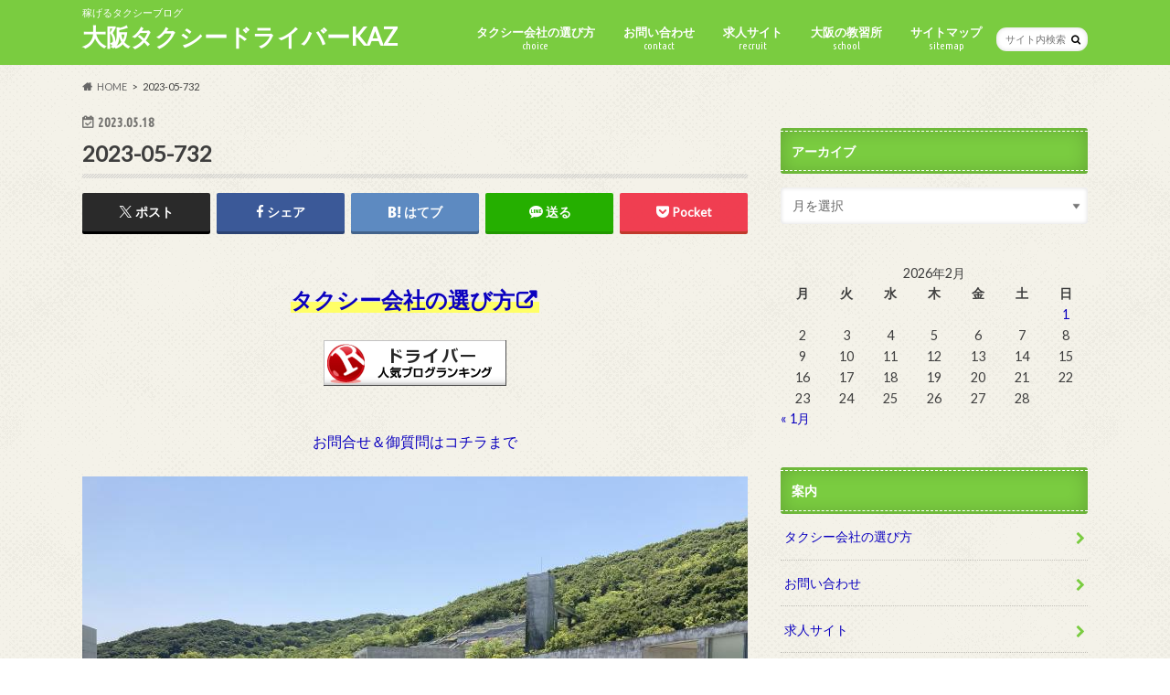

--- FILE ---
content_type: text/html; charset=UTF-8
request_url: http://orixy.com/holiday/11290/attachment/2023-05-732/
body_size: 12378
content:
<!doctype html>
<!--[if lt IE 7]><html dir="ltr" lang="ja" prefix="og: https://ogp.me/ns#" class="no-js lt-ie9 lt-ie8 lt-ie7"><![endif]-->
<!--[if (IE 7)&!(IEMobile)]><html dir="ltr" lang="ja" prefix="og: https://ogp.me/ns#" class="no-js lt-ie9 lt-ie8"><![endif]-->
<!--[if (IE 8)&!(IEMobile)]><html dir="ltr" lang="ja" prefix="og: https://ogp.me/ns#" class="no-js lt-ie9"><![endif]-->
<!--[if gt IE 8]><!--> <html dir="ltr" lang="ja" prefix="og: https://ogp.me/ns#" class="no-js"><!--<![endif]-->

<head>
<script src="//js.omks.valuecommerce.com/vcomks.js"></script>
<meta name="google-site-verification" content="HQsy3IRSqds5Re74qFZMx0fKngGh1aN1vDiWLsTabRY" />
<meta name="msvalidate.01" content="C51C0617D1EA5DEDF965C0E5166D21AC" />
<meta charset="utf-8">
<meta http-equiv="X-UA-Compatible" content="IE=edge">

<meta name="HandheldFriendly" content="True">
<meta name="MobileOptimized" content="320">
<meta name="viewport" content="width=device-width, initial-scale=1.0, minimum-scale=1.0, maximum-scale=1.0, user-scalable=no">

<link rel="apple-touch-icon" href="http://orixy.com/wp-content/uploads/apple-touch-icon.png">
<link rel="icon" href="http://orixy.com/wp-content/uploads/favicon.png">

<link rel="pingback" href="http://orixy.com/xmlrpc.php">

<!--[if IE]>
<link rel="shortcut icon" href="http://orixy.com/wp-content/uploads/favicon.ico">
<![endif]-->
<!--[if lt IE 9]>
<script src="//html5shiv.googlecode.com/svn/trunk/html5.js"></script>
<script src="//css3-mediaqueries-js.googlecode.com/svn/trunk/css3-mediaqueries.js"></script>
<![endif]-->




		<!-- All in One SEO 4.6.6 - aioseo.com -->
		<title>2023-05-732 | 大阪タクシードライバーKAZ</title>
		<meta name="robots" content="max-snippet:-1, max-image-preview:large, max-video-preview:-1" />
		<link rel="canonical" href="http://orixy.com/holiday/11290/attachment/2023-05-732/" />
		<meta name="generator" content="All in One SEO (AIOSEO) 4.6.6" />
		<meta property="og:locale" content="ja_JP" />
		<meta property="og:site_name" content="大阪タクシードライバーKAZ | 稼げるタクシーブログ" />
		<meta property="og:type" content="article" />
		<meta property="og:title" content="2023-05-732 | 大阪タクシードライバーKAZ" />
		<meta property="og:url" content="http://orixy.com/holiday/11290/attachment/2023-05-732/" />
		<meta property="article:published_time" content="2023-05-18T00:40:20+00:00" />
		<meta property="article:modified_time" content="2023-05-18T00:40:20+00:00" />
		<meta name="twitter:card" content="summary" />
		<meta name="twitter:title" content="2023-05-732 | 大阪タクシードライバーKAZ" />
		<meta name="google" content="nositelinkssearchbox" />
		<script type="application/ld+json" class="aioseo-schema">
			{"@context":"https:\/\/schema.org","@graph":[{"@type":"BreadcrumbList","@id":"http:\/\/orixy.com\/holiday\/11290\/attachment\/2023-05-732\/#breadcrumblist","itemListElement":[{"@type":"ListItem","@id":"http:\/\/orixy.com\/#listItem","position":1,"name":"\u5bb6","item":"http:\/\/orixy.com\/","nextItem":"http:\/\/orixy.com\/holiday\/11290\/attachment\/2023-05-732\/#listItem"},{"@type":"ListItem","@id":"http:\/\/orixy.com\/holiday\/11290\/attachment\/2023-05-732\/#listItem","position":2,"name":"2023-05-732","previousItem":"http:\/\/orixy.com\/#listItem"}]},{"@type":"ItemPage","@id":"http:\/\/orixy.com\/holiday\/11290\/attachment\/2023-05-732\/#itempage","url":"http:\/\/orixy.com\/holiday\/11290\/attachment\/2023-05-732\/","name":"2023-05-732 | \u5927\u962a\u30bf\u30af\u30b7\u30fc\u30c9\u30e9\u30a4\u30d0\u30fcKAZ","inLanguage":"ja","isPartOf":{"@id":"http:\/\/orixy.com\/#website"},"breadcrumb":{"@id":"http:\/\/orixy.com\/holiday\/11290\/attachment\/2023-05-732\/#breadcrumblist"},"author":{"@id":"http:\/\/orixy.com\/kerama\/orixy5557\/#author"},"creator":{"@id":"http:\/\/orixy.com\/kerama\/orixy5557\/#author"},"datePublished":"2023-05-18T09:40:20+09:00","dateModified":"2023-05-18T09:40:20+09:00"},{"@type":"Organization","@id":"http:\/\/orixy.com\/#organization","name":"\u5927\u962a\u30bf\u30af\u30b7\u30fc\u30c9\u30e9\u30a4\u30d0\u30fcKAZ","description":"\u7a3c\u3052\u308b\u30bf\u30af\u30b7\u30fc\u30d6\u30ed\u30b0","url":"http:\/\/orixy.com\/"},{"@type":"Person","@id":"http:\/\/orixy.com\/kerama\/orixy5557\/#author","url":"http:\/\/orixy.com\/kerama\/orixy5557\/","name":"taxi driver KAZ","image":{"@type":"ImageObject","@id":"http:\/\/orixy.com\/holiday\/11290\/attachment\/2023-05-732\/#authorImage","url":"http:\/\/1.gravatar.com\/avatar\/1014bc588d69c280d0d6faf79ca4f979?s=96&d=mm&r=g","width":96,"height":96,"caption":"taxi driver KAZ"}},{"@type":"WebSite","@id":"http:\/\/orixy.com\/#website","url":"http:\/\/orixy.com\/","name":"\u5927\u962a\u30bf\u30af\u30b7\u30fc\u30c9\u30e9\u30a4\u30d0\u30fcKAZ","description":"\u7a3c\u3052\u308b\u30bf\u30af\u30b7\u30fc\u30d6\u30ed\u30b0","inLanguage":"ja","publisher":{"@id":"http:\/\/orixy.com\/#organization"}}]}
		</script>
		<!-- All in One SEO -->

<link rel='dns-prefetch' href='//ajax.googleapis.com' />
<link rel='dns-prefetch' href='//fonts.googleapis.com' />
<link rel='dns-prefetch' href='//maxcdn.bootstrapcdn.com' />
<link rel='dns-prefetch' href='//s.w.org' />
<link rel='dns-prefetch' href='//www.googletagmanager.com' />
<link rel='dns-prefetch' href='//pagead2.googlesyndication.com' />
<link rel="alternate" type="application/rss+xml" title="大阪タクシードライバーKAZ &raquo; フィード" href="http://orixy.com/feed/" />
<link rel="alternate" type="application/rss+xml" title="大阪タクシードライバーKAZ &raquo; コメントフィード" href="http://orixy.com/comments/feed/" />
		<script type="text/javascript">
			window._wpemojiSettings = {"baseUrl":"https:\/\/s.w.org\/images\/core\/emoji\/13.0.0\/72x72\/","ext":".png","svgUrl":"https:\/\/s.w.org\/images\/core\/emoji\/13.0.0\/svg\/","svgExt":".svg","source":{"concatemoji":"http:\/\/orixy.com\/wp-includes\/js\/wp-emoji-release.min.js"}};
			!function(e,a,t){var r,n,o,i,p=a.createElement("canvas"),s=p.getContext&&p.getContext("2d");function c(e,t){var a=String.fromCharCode;s.clearRect(0,0,p.width,p.height),s.fillText(a.apply(this,e),0,0);var r=p.toDataURL();return s.clearRect(0,0,p.width,p.height),s.fillText(a.apply(this,t),0,0),r===p.toDataURL()}function l(e){if(!s||!s.fillText)return!1;switch(s.textBaseline="top",s.font="600 32px Arial",e){case"flag":return!c([127987,65039,8205,9895,65039],[127987,65039,8203,9895,65039])&&(!c([55356,56826,55356,56819],[55356,56826,8203,55356,56819])&&!c([55356,57332,56128,56423,56128,56418,56128,56421,56128,56430,56128,56423,56128,56447],[55356,57332,8203,56128,56423,8203,56128,56418,8203,56128,56421,8203,56128,56430,8203,56128,56423,8203,56128,56447]));case"emoji":return!c([55357,56424,8205,55356,57212],[55357,56424,8203,55356,57212])}return!1}function d(e){var t=a.createElement("script");t.src=e,t.defer=t.type="text/javascript",a.getElementsByTagName("head")[0].appendChild(t)}for(i=Array("flag","emoji"),t.supports={everything:!0,everythingExceptFlag:!0},o=0;o<i.length;o++)t.supports[i[o]]=l(i[o]),t.supports.everything=t.supports.everything&&t.supports[i[o]],"flag"!==i[o]&&(t.supports.everythingExceptFlag=t.supports.everythingExceptFlag&&t.supports[i[o]]);t.supports.everythingExceptFlag=t.supports.everythingExceptFlag&&!t.supports.flag,t.DOMReady=!1,t.readyCallback=function(){t.DOMReady=!0},t.supports.everything||(n=function(){t.readyCallback()},a.addEventListener?(a.addEventListener("DOMContentLoaded",n,!1),e.addEventListener("load",n,!1)):(e.attachEvent("onload",n),a.attachEvent("onreadystatechange",function(){"complete"===a.readyState&&t.readyCallback()})),(r=t.source||{}).concatemoji?d(r.concatemoji):r.wpemoji&&r.twemoji&&(d(r.twemoji),d(r.wpemoji)))}(window,document,window._wpemojiSettings);
		</script>
		<style type="text/css">
img.wp-smiley,
img.emoji {
	display: inline !important;
	border: none !important;
	box-shadow: none !important;
	height: 1em !important;
	width: 1em !important;
	margin: 0 .07em !important;
	vertical-align: -0.1em !important;
	background: none !important;
	padding: 0 !important;
}
</style>
	<link rel='stylesheet' id='wp-block-library-css'  href='http://orixy.com/wp-includes/css/dist/block-library/style.min.css' type='text/css' media='all' />
<link rel='stylesheet' id='style-css'  href='http://orixy.com/wp-content/themes/hummingbird/style.css' type='text/css' media='all' />
<link rel='stylesheet' id='child-style-css'  href='http://orixy.com/wp-content/themes/hummingbird_custom/style.css' type='text/css' media='all' />
<link rel='stylesheet' id='animate-css'  href='http://orixy.com/wp-content/themes/hummingbird/library/css/animate.min.css' type='text/css' media='all' />
<link rel='stylesheet' id='shortcode-css'  href='http://orixy.com/wp-content/themes/hummingbird/library/css/shortcode.css' type='text/css' media='all' />
<link rel='stylesheet' id='gf_Ubuntu-css'  href='//fonts.googleapis.com/css?family=Ubuntu+Condensed' type='text/css' media='all' />
<link rel='stylesheet' id='gf_Lato-css'  href='//fonts.googleapis.com/css?family=Lato' type='text/css' media='all' />
<link rel='stylesheet' id='fontawesome-css'  href='//maxcdn.bootstrapcdn.com/font-awesome/4.6.0/css/font-awesome.min.css' type='text/css' media='all' />
<script type='text/javascript' src='//ajax.googleapis.com/ajax/libs/jquery/1.12.4/jquery.min.js' id='jquery-js'></script>
<link rel="https://api.w.org/" href="http://orixy.com/wp-json/" /><link rel="alternate" type="application/json" href="http://orixy.com/wp-json/wp/v2/media/11298" /><link rel='shortlink' href='http://orixy.com/?p=11298' />
<link rel="alternate" type="application/json+oembed" href="http://orixy.com/wp-json/oembed/1.0/embed?url=http%3A%2F%2Forixy.com%2Fholiday%2F11290%2Fattachment%2F2023-05-732%2F" />
<link rel="alternate" type="text/xml+oembed" href="http://orixy.com/wp-json/oembed/1.0/embed?url=http%3A%2F%2Forixy.com%2Fholiday%2F11290%2Fattachment%2F2023-05-732%2F&#038;format=xml" />
<meta name="generator" content="Site Kit by Google 1.163.0" /><style type="text/css">
body{color: #3E3E3E;}
a{color: #0b01bf;}
a:hover{color: #dd3333;}
#main article footer .post-categories li a,#main article footer .tags a{  background: #0b01bf;  border:1px solid #0b01bf;}
#main article footer .tags a{color:#0b01bf; background: none;}
#main article footer .post-categories li a:hover,#main article footer .tags a:hover{ background:#dd3333;  border-color:#dd3333;}
input[type="text"],input[type="password"],input[type="datetime"],input[type="datetime-local"],input[type="date"],input[type="month"],input[type="time"],input[type="week"],input[type="number"],input[type="email"],input[type="url"],input[type="search"],input[type="tel"],input[type="color"],select,textarea,.field { background-color: #FFFFFF;}
/*ヘッダー*/
.header{background: #7acc40; color: #ffffff;}
#logo a,.nav li a,.nav_btn{color: #ffffff;}
#logo a:hover,.nav li a:hover{color:#FFFF00;}
@media only screen and (min-width: 768px) {
.nav ul {background: #0E0E0E;}
.nav li ul.sub-menu li a{color: #BAB4B0;}
}
/*メインエリア*/
.widgettitle {background: #7acc40; color:  #ffffff;}
.widget li a:after{color: #7acc40!important;}
/* 投稿ページ */
.entry-content h2{background: #7acc40;}
.entry-content h3{border-color: #7acc40;}
.entry-content ul li:before{ background: #7acc40;}
.entry-content ol li:before{ background: #7acc40;}
/* カテゴリーラベル */
.post-list-card .post-list .eyecatch .cat-name,.top-post-list .post-list .eyecatch .cat-name,.byline .cat-name,.single .authorbox .author-newpost li .cat-name,.related-box li .cat-name,#top_carousel .cat-name{background: #55aa00; color:  #ffffff;}
/* CTA */
.cta-inner{ background: #0E0E0E;}
/* ボタンの色 */
.btn-wrap a{background: #0b01bf;border: 1px solid #0b01bf;}
.btn-wrap a:hover{background: #dd3333;}
.btn-wrap.simple a{border:1px solid #0b01bf;color:#0b01bf;}
.btn-wrap.simple a:hover{background:#0b01bf;}
.readmore a{border:1px solid #0b01bf;color:#0b01bf;}
.readmore a:hover{background:#0b01bf;color:#fff;}
/* サイドバー */
.widget a{text-decoration:none; color:#0b01bf;}
.widget a:hover{color:#dd3333;}
/*フッター*/
#footer-top{background-color: #0E0E0E; color: #CACACA;}
.footer a,#footer-top a{color: #BAB4B0;}
#footer-top .widgettitle{color: #CACACA;}
.footer {background-color: #0E0E0E;color: #CACACA;}
.footer-links li:before{ color: #7acc40;}
/* ページネーション */
.pagination a, .pagination span,.page-links a{border-color: #0b01bf; color: #0b01bf;}
.pagination .current,.pagination .current:hover,.page-links ul > li > span{background-color: #0b01bf; border-color: #0b01bf;}
.pagination a:hover, .pagination a:focus,.page-links a:hover, .page-links a:focus{background-color: #0b01bf; color: #fff;}
/* OTHER */
ul.wpp-list li a:before{background: #7acc40;color: #ffffff;}
.blue-btn, .comment-reply-link, #submit { background-color: #0b01bf; }
.blue-btn:hover, .comment-reply-link:hover, #submit:hover, .blue-btn:focus, .comment-reply-link:focus, #submit:focus {background-color: #dd3333; }
</style>

<!-- Site Kit が追加した Google AdSense メタタグ -->
<meta name="google-adsense-platform-account" content="ca-host-pub-2644536267352236">
<meta name="google-adsense-platform-domain" content="sitekit.withgoogle.com">
<!-- Site Kit が追加した End Google AdSense メタタグ -->
<meta name="bmi-version" content="2.1.0" /><style type="text/css" id="custom-background-css">
body.custom-background { background-image: url("http://orixy.com/wp-content/themes/hummingbird/library/images/body_bg01.png"); background-position: left top; background-size: auto; background-repeat: repeat; background-attachment: scroll; }
</style>
	
<!-- Google AdSense スニペット (Site Kit が追加) -->
<script  async src="https://pagead2.googlesyndication.com/pagead/js/adsbygoogle.js?client=ca-pub-7341615304450937&amp;host=ca-host-pub-2644536267352236" crossorigin="anonymous"></script>

<!-- (ここまで) Google AdSense スニペット (Site Kit が追加) -->
			<!-- Easy Columns 2.1.1 by Pat Friedl http://www.patrickfriedl.com -->
			<link rel="stylesheet" href="http://orixy.com/wp-content/plugins/easy-columns/css/easy-columns.css" type="text/css" media="screen, projection" />
					<style type="text/css" id="wp-custom-css">
			/*
ここに独自の CSS を追加することができます。

詳しくは上のヘルプアイコンをクリックしてください。
*/
.np-post { display:none; }

strong {
    background: rgba(0, 0, 0, 0) linear-gradient(transparent 60%, #ff6 60%) repeat scroll 0 0;
}		</style>
		</head>

<body class="attachment attachment-template-default single single-attachment postid-11298 attachmentid-11298 attachment-jpeg custom-background">

<div id="container" class="h_default ">

<header class="header" role="banner">
<div id="inner-header" class="wrap cf">
<p class="site_description">稼げるタクシーブログ</p><div id="logo" class="gf">
<p class="h1 text"><a href="http://orixy.com">大阪タクシードライバーKAZ</a></p>
</div>

<nav id="g_nav" role="navigation">
<form role="search" method="get" id="searchform" class="searchform" action="http://orixy.com/">
<div>
<label for="s" class="screen-reader-text"></label>
<input type="search" id="s" name="s" value="" placeholder="サイト内検索" /><button type="submit" id="searchsubmit" ><i class="fa fa-search"></i></button>
</div>
</form>
<ul id="menu-%e3%83%a1%e3%82%a4%e3%83%b3%e3%83%a1%e3%83%8b%e3%83%a5%e3%83%bc" class="nav top-nav cf"><li id="menu-item-7463" class="menu-item menu-item-type-post_type menu-item-object-page menu-item-7463"><a href="http://orixy.com/choice/">タクシー会社の選び方<span class="gf">choice</span></a></li>
<li id="menu-item-210" class="menu-item menu-item-type-post_type menu-item-object-page menu-item-210"><a href="http://orixy.com/contact/">お問い合わせ<span class="gf">contact</span></a></li>
<li id="menu-item-585" class="menu-item menu-item-type-post_type menu-item-object-page menu-item-585"><a href="http://orixy.com/recruit/">求人サイト<span class="gf">recruit</span></a></li>
<li id="menu-item-146" class="menu-item menu-item-type-post_type menu-item-object-page menu-item-146"><a href="http://orixy.com/school-osaka/">大阪の教習所<span class="gf">school</span></a></li>
<li id="menu-item-147" class="menu-item menu-item-type-post_type menu-item-object-page menu-item-147"><a href="http://orixy.com/sitemap/">サイトマップ<span class="gf">sitemap</span></a></li>
</ul></nav>
<button id="drawerBtn" class="nav_btn"></button>
<script type="text/javascript">
jQuery(function( $ ){
var menu = $('#g_nav'),
    menuBtn = $('#drawerBtn'),
    body = $(document.body),     
    menuWidth = menu.outerWidth();                
     
    menuBtn.on('click', function(){
    body.toggleClass('open');
        if(body.hasClass('open')){
            body.animate({'left' : menuWidth }, 300);            
            menu.animate({'left' : 0 }, 300);                    
        } else {
            menu.animate({'left' : -menuWidth }, 300);
            body.animate({'left' : 0 }, 300);            
        }             
    });
});    
</script>

</div>
</header>
<div id="breadcrumb" class="breadcrumb inner wrap cf"><ul itemscope itemtype="http://schema.org/BreadcrumbList"><li itemprop="itemListElement" itemscope itemtype="http://schema.org/ListItem" class="bc_homelink"><a itemprop="item" href="http://orixy.com/"><span itemprop="name">HOME</span></a><meta itemprop="position" content="1" /></li><li itemprop="itemListElement" itemscope itemtype="http://schema.org/ListItem" class="bc_posttitle"><span itemprop="name">2023-05-732</span><meta itemprop="position" content="3" /></li></ul></div>
<div id="content">
<div id="inner-content" class="wrap cf">

<main id="main" class="m-all t-all d-5of7 cf" role="main">
<article id="post-11298" class="cf post-11298 attachment type-attachment status-inherit hentry" role="article">
<header class="article-header entry-header animated fadeInDown">
<p class="byline entry-meta vcard cf">
<time class="date gf entry-date updated"  datetime="2023-05-18">2023.05.18</time>

<span class="writer" style="display: none;"><span class="name author"><span class="fn">taxi driver KAZ</span></span></span>
</p>
<h1 class="entry-title single-title" itemprop="headline" rel="bookmark">2023-05-732</h1>
<div class="share short">
<div class="sns">
<ul class="cf">

<li class="twitter"> 
<a target="blank" href="//twitter.com/intent/tweet?url=http%3A%2F%2Forixy.com%2Fholiday%2F11290%2Fattachment%2F2023-05-732%2F&text=2023-05-732&tw_p=tweetbutton" onclick="window.open(this.href, 'tweetwindow', 'width=550, height=450,personalbar=0,toolbar=0,scrollbars=1,resizable=1'); return false;"><span class="text">ポスト</span><span class="count"></span></a>
</li>

<li class="facebook">
<a href="//www.facebook.com/sharer.php?src=bm&u=http%3A%2F%2Forixy.com%2Fholiday%2F11290%2Fattachment%2F2023-05-732%2F&t=2023-05-732" onclick="javascript:window.open(this.href, '', 'menubar=no,toolbar=no,resizable=yes,scrollbars=yes,height=300,width=600');return false;"><i class="fa fa-facebook"></i><span class="text">シェア</span><span class="count"></span></a>
</li>


<li class="hatebu">       
<a href="//b.hatena.ne.jp/add?mode=confirm&url=http://orixy.com/holiday/11290/attachment/2023-05-732/&title=2023-05-732" onclick="window.open(this.href, 'HBwindow', 'width=600, height=400, menubar=no, toolbar=no, scrollbars=yes'); return false;" target="_blank"><span class="text">はてブ</span><span class="count"></span></a>
</li>

<li class="line">
<a href="//line.me/R/msg/text/?2023-05-732%0Ahttp%3A%2F%2Forixy.com%2Fholiday%2F11290%2Fattachment%2F2023-05-732%2F" target="_blank"><span class="text">送る</span></a>
</li>


<li class="pocket">
<a href="//getpocket.com/edit?url=http://orixy.com/holiday/11290/attachment/2023-05-732/&title=2023-05-732" onclick="window.open(this.href, 'FBwindow', 'width=550, height=350, menubar=no, toolbar=no, scrollbars=yes'); return false;"><i class="fa fa-get-pocket"></i><span class="text">Pocket</span><span class="count"></span></a></li>
</ul>
</div> 
</div></header>

<section class="entry-content cf">


<div class="titleunder">
<div id="text-93" class="widget widget_text">			<div class="textwidget"><p><center><font size="+2"><strong><a href="http://orixy.com/choice/" target="_blank" rel="noopener noreferrer">タクシー会社の選び方</a></strong></font></center></p>
</div>
		</div><div id="text-63" class="widget widget_text">			<div class="textwidget"><p><center><a href="//blog.with2.net/link/?id=2137698" target="_blank" rel="noopener noreferrer"><img title="ドライバーランキング" src="https://blog.with2.net/img/banner/c/banner_2/br_c_9114_2.gif" /></a></center></p>
</div>
		</div><div id="text-76" class="widget widget_text">			<div class="textwidget"><p><center><a href="http://orixy.com/contact/">お問合せ＆御質問はコチラまで</a></center></p>
</div>
		</div></div>

<p class="attachment"><a href='http://orixy.com/wp-content/uploads/2023-05-732.jpg'><img width="728" height="546" src="http://orixy.com/wp-content/uploads/2023-05-732.jpg" class="attachment-medium size-medium" alt="" loading="lazy" /></a></p>

<div class="add">
<div id="text-96" class="widget widget_text">			<div class="textwidget"><p><center><font size="+2"><strong><a href="http://orixy.com/choice/" target="_blank" rel="noopener noreferrer">タクシー会社の選び方</a></strong></font></center></p>
</div>
		</div><div id="text-68" class="widget widget_text">			<div class="textwidget"><p><center><a href="//blog.with2.net/link/?id=2137698" target="_blank" rel="noopener noreferrer"><img title="ドライバーランキング" src="https://blog.with2.net/img/banner/c/banner_2/br_c_9114_2.gif" /></a></center></p>
</div>
		</div><div id="text-77" class="widget widget_text">			<div class="textwidget"><p><center><a href="http://orixy.com/contact/">お問合せ＆御質問はコチラまで</a></center></p>
</div>
		</div><div id="text-23" class="widget widget_text">			<div class="textwidget"><p><center><script async src="//pagead2.googlesyndication.com/pagead/js/adsbygoogle.js"></script><br />
<!-- オリクシィ.com --><br />
<ins class="adsbygoogle" style="display: inline-block; width: 728px; height: 90px;" data-ad-client="ca-pub-7341615304450937" data-ad-slot="8701857041"></ins><br />
<script>
(adsbygoogle = window.adsbygoogle || []).push({});
</script></center></p>
</div>
		</div><div id="text-32" class="widget widget_text">			<div class="textwidget"><p><center><script type="text/javascript">amazon_ad_tag ="takanowaterco-22"; amazon_ad_width ="728"; amazon_ad_height ="90"; amazon_ad_link_target ="new"; amazon_color_border ="7ACC40"; amazon_color_link ="38A81C"; amazon_color_logo ="00CC85"; </script><script src="http://ir-jp.amazon-adsystem.com/s/ads.js"></script></center></p>
</div>
		</div><div id="text-33" class="widget widget_text">			<div class="textwidget"><p><center><a style="word-wrap: break-word;" href="https://hb.afl.rakuten.co.jp/hsc/15ddf867.8e140ccb.15ddf7da.e61d120f/?link_type=pict&#038;ut=eyJwYWdlIjoic2hvcCIsInR5cGUiOiJwaWN0IiwiY29sIjowLCJjYXQiOiI0NCIsImJhbiI6IjQ2MDEzNCJ9" target="_blank" rel="nofollow noopener noreferrer"><img style="margin: 2px;" title="" src="https://hbb.afl.rakuten.co.jp/hsb/15ddf867.8e140ccb.15ddf7da.e61d120f/?me_id=1&#038;me_adv_id=460134&#038;t=pict" alt="" border="0" /></a> <a style="word-wrap: break-word;" href="https://hb.afl.rakuten.co.jp/hsc/15ddf8fe.1cd0baea.15ddf7da.e61d120f/?link_type=pict&#038;ut=eyJwYWdlIjoic2hvcCIsInR5cGUiOiJwaWN0IiwiY29sIjowLCJjYXQiOiI4IiwiYmFuIjoiMTEzOTU5MyJ9" target="_blank" rel="nofollow noopener noreferrer"><img style="margin: 2px;" title="" src="https://hbb.afl.rakuten.co.jp/hsb/15ddf8fe.1cd0baea.15ddf7da.e61d120f/?me_id=1213310&#038;me_adv_id=1139593&#038;t=pict" alt="" border="0" /></a></center></p>
</div>
		</div><div id="text-51" class="widget widget_text">			<div class="textwidget"><p><center><a href="https://m.hapitas.jp/register?i=20978747&#038;route=blog_banner_468x60_01" target="_blank" rel="noopener noreferrer"><img src="http://img.hapitas.jp/img/images/friend/bnr/468x60_01.png" border="0" alt="日々の生活にhappyをプラスする｜ハピタス"></a>　<a href="https://m.hapitas.jp/register?i=20978747&#038;route=blog_banner_120x60_02" target="_blank" rel="noopener noreferrer"><img src="http://img.hapitas.jp/img/images/friend/bnr/120x60_02.png" border="0" alt="日々の生活にhappyをプラスする｜ハピタス"></a><a href="https://m.hapitas.jp/register?i=20978747&#038;route=blog_banner_120x60_01" target="_blank" rel="noopener noreferrer"><img src="http://img.hapitas.jp/img/images/friend/bnr/120x60_01.png" border="0" alt="日々の生活にhappyをプラスする｜ハピタス"></a></center></p>
</div>
		</div></div>

</section>


<footer class="article-footer">


<div class="sharewrap wow animated bounceIn" data-wow-delay="0.5s">

<div class="share">
<div class="sns">
<ul class="cf">

<li class="twitter"> 
<a target="blank" href="//twitter.com/intent/tweet?url=http%3A%2F%2Forixy.com%2Fholiday%2F11290%2Fattachment%2F2023-05-732%2F&text=2023-05-732&tw_p=tweetbutton" onclick="window.open(this.href, 'tweetwindow', 'width=550, height=450,personalbar=0,toolbar=0,scrollbars=1,resizable=1'); return false;"><span class="text">ポスト</span><span class="count"></span></a>
</li>

<li class="facebook">
<a href="//www.facebook.com/sharer.php?src=bm&u=http%3A%2F%2Forixy.com%2Fholiday%2F11290%2Fattachment%2F2023-05-732%2F&t=2023-05-732" onclick="javascript:window.open(this.href, '', 'menubar=no,toolbar=no,resizable=yes,scrollbars=yes,height=300,width=600');return false;"><i class="fa fa-facebook"></i><span class="text">シェア</span><span class="count"></span></a>
</li>

<li class="hatebu">       
<a href="//b.hatena.ne.jp/add?mode=confirm&url=http://orixy.com/holiday/11290/attachment/2023-05-732/&title=2023-05-732" onclick="window.open(this.href, 'HBwindow', 'width=600, height=400, menubar=no, toolbar=no, scrollbars=yes'); return false;" target="_blank"><span class="text">はてブ</span><span class="count"></span></a>
</li>

<li class="line">
<a href="//line.me/R/msg/text/?2023-05-732%0Ahttp%3A%2F%2Forixy.com%2Fholiday%2F11290%2Fattachment%2F2023-05-732%2F" target="_blank"><span class="text">送る</span></a>
</li>

<li class="pocket">
<a href="http://getpocket.com/edit?url=http://orixy.com/holiday/11290/attachment/2023-05-732/&title=2023-05-732" onclick="window.open(this.href, 'FBwindow', 'width=550, height=350, menubar=no, toolbar=no, scrollbars=yes'); return false;"><i class="fa fa-get-pocket"></i><span class="text">Pocket</span><span class="count"></span></a></li>

<li class="feedly">
<a href="https://feedly.com/i/subscription/feed/http://orixy.com/feed/"  target="blank"><i class="fa fa-rss"></i><span class="text">feedly</span><span class="count"></span></a></li>    
</ul>
</div>
</div></div>




</footer>
</article>

<div class="np-post">
<div class="navigation">
<div class="prev np-post-list">
<div class="home_link">
<a href="http://orixy.com"><figure class="eyecatch"><i class="fa fa-home"></i></figure><span class="ttl">トップページへ</span></a>
</div>
</div>

<div class="next np-post-list">
<div class="home_link">
<a href="http://orixy.com"><span class="ttl">トップページへ</span><figure class="eyecatch"><i class="fa fa-home"></i></figure></a>
</div>
</div>
</div>
</div>


<div class="authorbox wow animated bounceIn" data-wow-delay="0.5s">
</div>
</main>
<div id="sidebar1" class="sidebar m-all t-all d-2of7 last-col cf" role="complementary">




<div id="archives-5" class="widget widget_archive"><h4 class="widgettitle"><span>アーカイブ</span></h4>		<label class="screen-reader-text" for="archives-dropdown-5">アーカイブ</label>
		<select id="archives-dropdown-5" name="archive-dropdown">
			
			<option value="">月を選択</option>
				<option value='http://orixy.com/date/2026/02/'> 2026年2月 </option>
	<option value='http://orixy.com/date/2026/01/'> 2026年1月 </option>
	<option value='http://orixy.com/date/2025/12/'> 2025年12月 </option>
	<option value='http://orixy.com/date/2025/11/'> 2025年11月 </option>
	<option value='http://orixy.com/date/2025/10/'> 2025年10月 </option>
	<option value='http://orixy.com/date/2025/09/'> 2025年9月 </option>
	<option value='http://orixy.com/date/2025/08/'> 2025年8月 </option>
	<option value='http://orixy.com/date/2025/07/'> 2025年7月 </option>
	<option value='http://orixy.com/date/2025/06/'> 2025年6月 </option>
	<option value='http://orixy.com/date/2025/05/'> 2025年5月 </option>
	<option value='http://orixy.com/date/2025/04/'> 2025年4月 </option>
	<option value='http://orixy.com/date/2025/03/'> 2025年3月 </option>
	<option value='http://orixy.com/date/2025/02/'> 2025年2月 </option>
	<option value='http://orixy.com/date/2025/01/'> 2025年1月 </option>
	<option value='http://orixy.com/date/2024/12/'> 2024年12月 </option>
	<option value='http://orixy.com/date/2024/11/'> 2024年11月 </option>
	<option value='http://orixy.com/date/2024/10/'> 2024年10月 </option>
	<option value='http://orixy.com/date/2024/09/'> 2024年9月 </option>
	<option value='http://orixy.com/date/2024/08/'> 2024年8月 </option>
	<option value='http://orixy.com/date/2024/07/'> 2024年7月 </option>
	<option value='http://orixy.com/date/2024/06/'> 2024年6月 </option>
	<option value='http://orixy.com/date/2024/05/'> 2024年5月 </option>
	<option value='http://orixy.com/date/2024/04/'> 2024年4月 </option>
	<option value='http://orixy.com/date/2024/03/'> 2024年3月 </option>
	<option value='http://orixy.com/date/2024/02/'> 2024年2月 </option>
	<option value='http://orixy.com/date/2024/01/'> 2024年1月 </option>
	<option value='http://orixy.com/date/2023/12/'> 2023年12月 </option>
	<option value='http://orixy.com/date/2023/11/'> 2023年11月 </option>
	<option value='http://orixy.com/date/2023/10/'> 2023年10月 </option>
	<option value='http://orixy.com/date/2023/09/'> 2023年9月 </option>
	<option value='http://orixy.com/date/2023/08/'> 2023年8月 </option>
	<option value='http://orixy.com/date/2023/07/'> 2023年7月 </option>
	<option value='http://orixy.com/date/2023/06/'> 2023年6月 </option>
	<option value='http://orixy.com/date/2023/05/'> 2023年5月 </option>
	<option value='http://orixy.com/date/2023/04/'> 2023年4月 </option>
	<option value='http://orixy.com/date/2023/03/'> 2023年3月 </option>
	<option value='http://orixy.com/date/2023/02/'> 2023年2月 </option>
	<option value='http://orixy.com/date/2023/01/'> 2023年1月 </option>
	<option value='http://orixy.com/date/2022/12/'> 2022年12月 </option>
	<option value='http://orixy.com/date/2022/11/'> 2022年11月 </option>
	<option value='http://orixy.com/date/2022/10/'> 2022年10月 </option>
	<option value='http://orixy.com/date/2022/09/'> 2022年9月 </option>
	<option value='http://orixy.com/date/2022/08/'> 2022年8月 </option>
	<option value='http://orixy.com/date/2022/07/'> 2022年7月 </option>
	<option value='http://orixy.com/date/2022/06/'> 2022年6月 </option>
	<option value='http://orixy.com/date/2022/05/'> 2022年5月 </option>
	<option value='http://orixy.com/date/2022/04/'> 2022年4月 </option>
	<option value='http://orixy.com/date/2022/03/'> 2022年3月 </option>
	<option value='http://orixy.com/date/2022/02/'> 2022年2月 </option>
	<option value='http://orixy.com/date/2022/01/'> 2022年1月 </option>
	<option value='http://orixy.com/date/2021/12/'> 2021年12月 </option>
	<option value='http://orixy.com/date/2021/11/'> 2021年11月 </option>
	<option value='http://orixy.com/date/2021/10/'> 2021年10月 </option>
	<option value='http://orixy.com/date/2021/09/'> 2021年9月 </option>
	<option value='http://orixy.com/date/2021/08/'> 2021年8月 </option>
	<option value='http://orixy.com/date/2021/07/'> 2021年7月 </option>
	<option value='http://orixy.com/date/2021/06/'> 2021年6月 </option>
	<option value='http://orixy.com/date/2021/05/'> 2021年5月 </option>
	<option value='http://orixy.com/date/2021/04/'> 2021年4月 </option>
	<option value='http://orixy.com/date/2021/03/'> 2021年3月 </option>
	<option value='http://orixy.com/date/2021/02/'> 2021年2月 </option>
	<option value='http://orixy.com/date/2021/01/'> 2021年1月 </option>
	<option value='http://orixy.com/date/2020/12/'> 2020年12月 </option>
	<option value='http://orixy.com/date/2020/11/'> 2020年11月 </option>
	<option value='http://orixy.com/date/2020/10/'> 2020年10月 </option>
	<option value='http://orixy.com/date/2020/09/'> 2020年9月 </option>
	<option value='http://orixy.com/date/2020/08/'> 2020年8月 </option>
	<option value='http://orixy.com/date/2020/07/'> 2020年7月 </option>
	<option value='http://orixy.com/date/2020/06/'> 2020年6月 </option>
	<option value='http://orixy.com/date/2020/05/'> 2020年5月 </option>
	<option value='http://orixy.com/date/2020/04/'> 2020年4月 </option>
	<option value='http://orixy.com/date/2020/03/'> 2020年3月 </option>
	<option value='http://orixy.com/date/2020/02/'> 2020年2月 </option>
	<option value='http://orixy.com/date/2020/01/'> 2020年1月 </option>
	<option value='http://orixy.com/date/2019/12/'> 2019年12月 </option>
	<option value='http://orixy.com/date/2019/11/'> 2019年11月 </option>
	<option value='http://orixy.com/date/2019/10/'> 2019年10月 </option>
	<option value='http://orixy.com/date/2019/09/'> 2019年9月 </option>
	<option value='http://orixy.com/date/2019/08/'> 2019年8月 </option>
	<option value='http://orixy.com/date/2019/07/'> 2019年7月 </option>
	<option value='http://orixy.com/date/2019/06/'> 2019年6月 </option>
	<option value='http://orixy.com/date/2019/05/'> 2019年5月 </option>
	<option value='http://orixy.com/date/2019/04/'> 2019年4月 </option>
	<option value='http://orixy.com/date/2019/03/'> 2019年3月 </option>
	<option value='http://orixy.com/date/2019/02/'> 2019年2月 </option>
	<option value='http://orixy.com/date/2019/01/'> 2019年1月 </option>
	<option value='http://orixy.com/date/2018/12/'> 2018年12月 </option>
	<option value='http://orixy.com/date/2018/11/'> 2018年11月 </option>
	<option value='http://orixy.com/date/2018/10/'> 2018年10月 </option>
	<option value='http://orixy.com/date/2018/09/'> 2018年9月 </option>
	<option value='http://orixy.com/date/2018/08/'> 2018年8月 </option>
	<option value='http://orixy.com/date/2018/07/'> 2018年7月 </option>
	<option value='http://orixy.com/date/2018/06/'> 2018年6月 </option>
	<option value='http://orixy.com/date/2018/05/'> 2018年5月 </option>
	<option value='http://orixy.com/date/2018/04/'> 2018年4月 </option>
	<option value='http://orixy.com/date/2018/03/'> 2018年3月 </option>
	<option value='http://orixy.com/date/2018/02/'> 2018年2月 </option>
	<option value='http://orixy.com/date/2018/01/'> 2018年1月 </option>
	<option value='http://orixy.com/date/2017/12/'> 2017年12月 </option>
	<option value='http://orixy.com/date/2017/11/'> 2017年11月 </option>
	<option value='http://orixy.com/date/2017/10/'> 2017年10月 </option>
	<option value='http://orixy.com/date/2017/09/'> 2017年9月 </option>
	<option value='http://orixy.com/date/2017/08/'> 2017年8月 </option>
	<option value='http://orixy.com/date/2017/07/'> 2017年7月 </option>

		</select>

<script type="text/javascript">
/* <![CDATA[ */
(function() {
	var dropdown = document.getElementById( "archives-dropdown-5" );
	function onSelectChange() {
		if ( dropdown.options[ dropdown.selectedIndex ].value !== '' ) {
			document.location.href = this.options[ this.selectedIndex ].value;
		}
	}
	dropdown.onchange = onSelectChange;
})();
/* ]]> */
</script>
			</div><div id="calendar-4" class="widget widget_calendar"><div id="calendar_wrap" class="calendar_wrap"><table id="wp-calendar" class="wp-calendar-table">
	<caption>2026年2月</caption>
	<thead>
	<tr>
		<th scope="col" title="月曜日">月</th>
		<th scope="col" title="火曜日">火</th>
		<th scope="col" title="水曜日">水</th>
		<th scope="col" title="木曜日">木</th>
		<th scope="col" title="金曜日">金</th>
		<th scope="col" title="土曜日">土</th>
		<th scope="col" title="日曜日">日</th>
	</tr>
	</thead>
	<tbody>
	<tr>
		<td colspan="6" class="pad">&nbsp;</td><td><a href="http://orixy.com/date/2026/02/01/" aria-label="2026年2月1日 に投稿を公開">1</a></td>
	</tr>
	<tr>
		<td id="today">2</td><td>3</td><td>4</td><td>5</td><td>6</td><td>7</td><td>8</td>
	</tr>
	<tr>
		<td>9</td><td>10</td><td>11</td><td>12</td><td>13</td><td>14</td><td>15</td>
	</tr>
	<tr>
		<td>16</td><td>17</td><td>18</td><td>19</td><td>20</td><td>21</td><td>22</td>
	</tr>
	<tr>
		<td>23</td><td>24</td><td>25</td><td>26</td><td>27</td><td>28</td>
		<td class="pad" colspan="1">&nbsp;</td>
	</tr>
	</tbody>
	</table><nav aria-label="前と次の月" class="wp-calendar-nav">
		<span class="wp-calendar-nav-prev"><a href="http://orixy.com/date/2026/01/">&laquo; 1月</a></span>
		<span class="pad">&nbsp;</span>
		<span class="wp-calendar-nav-next">&nbsp;</span>
	</nav></div></div><div id="nav_menu-2" class="widget widget_nav_menu"><h4 class="widgettitle"><span>案内</span></h4><div class="menu-%e3%83%a1%e3%82%a4%e3%83%b3%e3%83%a1%e3%83%8b%e3%83%a5%e3%83%bc-container"><ul id="menu-%e3%83%a1%e3%82%a4%e3%83%b3%e3%83%a1%e3%83%8b%e3%83%a5%e3%83%bc-1" class="menu"><li class="menu-item menu-item-type-post_type menu-item-object-page menu-item-7463"><a href="http://orixy.com/choice/">タクシー会社の選び方<span class="gf">choice</span></a></li>
<li class="menu-item menu-item-type-post_type menu-item-object-page menu-item-210"><a href="http://orixy.com/contact/">お問い合わせ<span class="gf">contact</span></a></li>
<li class="menu-item menu-item-type-post_type menu-item-object-page menu-item-585"><a href="http://orixy.com/recruit/">求人サイト<span class="gf">recruit</span></a></li>
<li class="menu-item menu-item-type-post_type menu-item-object-page menu-item-146"><a href="http://orixy.com/school-osaka/">大阪の教習所<span class="gf">school</span></a></li>
<li class="menu-item menu-item-type-post_type menu-item-object-page menu-item-147"><a href="http://orixy.com/sitemap/">サイトマップ<span class="gf">sitemap</span></a></li>
</ul></div></div><div id="categories-2" class="widget widget_categories"><h4 class="widgettitle"><span>カテゴリー</span></h4>
			<ul>
					<li class="cat-item cat-item-8"><a href="http://orixy.com/category/taxidiary/">営業日誌</a>
</li>
	<li class="cat-item cat-item-15"><a href="http://orixy.com/category/truth/">タクシー会社の真実</a>
</li>
	<li class="cat-item cat-item-13"><a href="http://orixy.com/category/trainingstory/">新人研修物語</a>
</li>
	<li class="cat-item cat-item-12"><a href="http://orixy.com/category/payday/">給料日</a>
</li>
	<li class="cat-item cat-item-1"><a href="http://orixy.com/category/sonota/">その他</a>
</li>
	<li class="cat-item cat-item-11"><a href="http://orixy.com/category/taxicenter/">タクシーセンター</a>
</li>
	<li class="cat-item cat-item-9"><a href="http://orixy.com/category/license/">普通二種免許</a>
</li>
	<li class="cat-item cat-item-14"><a href="http://orixy.com/category/publicity/">広報</a>
</li>
	<li class="cat-item cat-item-7"><a href="http://orixy.com/category/gourmet/">グルメ</a>
</li>
	<li class="cat-item cat-item-2"><a href="http://orixy.com/category/holiday/">休日</a>
</li>
	<li class="cat-item cat-item-10"><a href="http://orixy.com/category/taxi/">タクシー仲間</a>
</li>
	<li class="cat-item cat-item-16"><a href="http://orixy.com/category/eiga/">映画</a>
</li>
	<li class="cat-item cat-item-5"><a href="http://orixy.com/category/affiliate/">アフィリエイト</a>
</li>
	<li class="cat-item cat-item-6"><a href="http://orixy.com/category/ipo/">IPO投資</a>
</li>
			</ul>

			</div><div id="text-100" class="widget widget_text">			<div class="textwidget">
<div align="center">
<font size="+2"><a
href="https://www.smbc-card.com/olentry/affiliate/online_entry.do?bno=03400939591"
target="_blank">三井住友カード（NL）</a></font>
</div>
</div>
		</div><div id="text-90" class="widget widget_text">			<div class="textwidget"><p><center><font size="+2"><strong><a href="http://orixy.com/choice/" target="_blank" rel="noopener noreferrer">タクシー会社の選び方</a></strong></font></center></p>
</div>
		</div><div id="search-2" class="widget widget_search"><form role="search" method="get" id="searchform" class="searchform" action="http://orixy.com/">
<div>
<label for="s" class="screen-reader-text"></label>
<input type="search" id="s" name="s" value="" placeholder="サイト内検索" /><button type="submit" id="searchsubmit" ><i class="fa fa-search"></i></button>
</div>
</form></div><div id="text-41" class="widget widget_text">			<div class="textwidget"><p><center><a href="http://orixy.com/feed/" target="_blank" rel="noopener noreferrer"><img src="http://orixy.com/gazou/ad_rss.jpg" alt="大阪タクシーブログのRSSフィード" /></a>　<script language="javascript" src="http://ranking.kuruten.jp/rankbanner.php?s=1" type="text/javascript" charset=euc-jp></script><br />
<noscript><a href="http://ranking.kuruten.jp/rankin.php" target="_blank" rel="noopener noreferrer">くる天 人気ブログランキング</a></noscript></center></p>
</div>
		</div><div id="text-57" class="widget widget_text">			<div class="textwidget"><p><center><script language="javascript" src="//ad.jp.ap.valuecommerce.com/servlet/jsbanner?sid=3354921&#038;pid=884839831"></script><noscript><a href="//ck.jp.ap.valuecommerce.com/servlet/referral?sid=3354921&#038;pid=884839831" target="_blank" rel="nofollow noopener noreferrer"><img src="//ad.jp.ap.valuecommerce.com/servlet/gifbanner?sid=3354921&#038;pid=884839831" border="0"></a></noscript></center></p>
</div>
		</div><div id="text-70" class="widget widget_text">			<div class="textwidget"><p><center><script async src="//pagead2.googlesyndication.com/pagead/js/adsbygoogle.js"></script><br />
<!-- オリクシィ336×280 --><br />
<ins class="adsbygoogle" style="display: inline-block; width: 336px; height: 280px;" data-ad-client="ca-pub-7341615304450937" data-ad-slot="1178590249"></ins><br />
<script>
(adsbygoogle = window.adsbygoogle || []).push({});
</script></center></p>
</div>
		</div><div id="text-34" class="widget widget_text">			<div class="textwidget"><p><center><script type="text/javascript">amazon_ad_tag ="takanowaterco-22"; amazon_ad_width ="300"; amazon_ad_height ="250"; amazon_ad_link_target ="new"; amazon_color_border ="7ACC40"; amazon_color_link ="38A81C"; amazon_color_logo ="00CC85"; </script><script src="http://ir-jp.amazon-adsystem.com/s/ads.js"></script></center></p>
</div>
		</div><div id="text-58" class="widget widget_text">			<div class="textwidget"><p><center><a href="https://m.hapitas.jp/register?i=20978747&amp;route=blog_banner_234x60_01" target="_blank" rel="noopener noreferrer"><img src="http://img.hapitas.jp/img/images/friend/bnr/234x60_01.gif" alt="日々の生活にhappyをプラスする｜ハピタス" border="0" /></a></center></p>
</div>
		</div><div id="text-30" class="widget widget_text">			<div class="textwidget"><p><center><!-- Rakuten Widget FROM HERE --><script type="text/javascript">rakuten_design="slide";rakuten_affiliateId="01def5c9.07e2ff9c.0ce39f39.71f62cc8";rakuten_items="ranking";rakuten_genreId=0;rakuten_size="336x280";rakuten_target="_blank";rakuten_theme="gray";rakuten_border="on";rakuten_auto_mode="on";rakuten_genre_title="off";rakuten_recommend="on";</script><script type="text/javascript" src="https://xml.affiliate.rakuten.co.jp/widget/js/rakuten_widget.js"></script><!-- Rakuten Widget TO HERE --></center></p>
</div>
		</div>

</div></div>
</div>
<div id="page-top">
	<a href="#header" title="ページトップへ"><i class="fa fa-chevron-up"></i></a>
</div>
<div id="footer-top" class="wow animated fadeIn cf">
	<div class="inner wrap">
					<div class="m-all t-1of2 d-1of3">
			<div id="calendar-3" class="widget footerwidget widget_calendar"><div class="calendar_wrap"><table id="wp-calendar" class="wp-calendar-table">
	<caption>2026年2月</caption>
	<thead>
	<tr>
		<th scope="col" title="月曜日">月</th>
		<th scope="col" title="火曜日">火</th>
		<th scope="col" title="水曜日">水</th>
		<th scope="col" title="木曜日">木</th>
		<th scope="col" title="金曜日">金</th>
		<th scope="col" title="土曜日">土</th>
		<th scope="col" title="日曜日">日</th>
	</tr>
	</thead>
	<tbody>
	<tr>
		<td colspan="6" class="pad">&nbsp;</td><td><a href="http://orixy.com/date/2026/02/01/" aria-label="2026年2月1日 に投稿を公開">1</a></td>
	</tr>
	<tr>
		<td id="today">2</td><td>3</td><td>4</td><td>5</td><td>6</td><td>7</td><td>8</td>
	</tr>
	<tr>
		<td>9</td><td>10</td><td>11</td><td>12</td><td>13</td><td>14</td><td>15</td>
	</tr>
	<tr>
		<td>16</td><td>17</td><td>18</td><td>19</td><td>20</td><td>21</td><td>22</td>
	</tr>
	<tr>
		<td>23</td><td>24</td><td>25</td><td>26</td><td>27</td><td>28</td>
		<td class="pad" colspan="1">&nbsp;</td>
	</tr>
	</tbody>
	</table><nav aria-label="前と次の月" class="wp-calendar-nav">
		<span class="wp-calendar-nav-prev"><a href="http://orixy.com/date/2026/01/">&laquo; 1月</a></span>
		<span class="pad">&nbsp;</span>
		<span class="wp-calendar-nav-next">&nbsp;</span>
	</nav></div></div>			</div>
				
					<div class="m-all t-1of2 d-1of3">
						</div>
				
					<div class="m-all t-1of2 d-1of3">
			<div id="nav_menu-3" class="widget footerwidget widget_nav_menu"><div class="menu-%e3%83%a1%e3%82%a4%e3%83%b3%e3%83%a1%e3%83%8b%e3%83%a5%e3%83%bc-container"><ul id="menu-%e3%83%a1%e3%82%a4%e3%83%b3%e3%83%a1%e3%83%8b%e3%83%a5%e3%83%bc-2" class="menu"><li class="menu-item menu-item-type-post_type menu-item-object-page menu-item-7463"><a href="http://orixy.com/choice/">タクシー会社の選び方<span class="gf">choice</span></a></li>
<li class="menu-item menu-item-type-post_type menu-item-object-page menu-item-210"><a href="http://orixy.com/contact/">お問い合わせ<span class="gf">contact</span></a></li>
<li class="menu-item menu-item-type-post_type menu-item-object-page menu-item-585"><a href="http://orixy.com/recruit/">求人サイト<span class="gf">recruit</span></a></li>
<li class="menu-item menu-item-type-post_type menu-item-object-page menu-item-146"><a href="http://orixy.com/school-osaka/">大阪の教習所<span class="gf">school</span></a></li>
<li class="menu-item menu-item-type-post_type menu-item-object-page menu-item-147"><a href="http://orixy.com/sitemap/">サイトマップ<span class="gf">sitemap</span></a></li>
</ul></div></div>			</div>
			</div>
</div>

<footer id="footer" class="footer" role="contentinfo">
	<div id="inner-footer" class="wrap cf">
		<nav role="navigation">
					</nav>
		<p class="source-org copyright">&copy;Copyright2026 <a href="http://orixy.com" rel="nofollow">大阪タクシードライバーKAZ</a>.All Rights Reserved.</p>
	</div>
</footer>
</div>
<script type='text/javascript' src='http://orixy.com/wp-content/themes/hummingbird/library/js/libs/wow.min.js' id='wow-js'></script>
<script type='text/javascript' src='http://orixy.com/wp-content/themes/hummingbird/library/js/scripts.js' id='main-js-js'></script>
<script type='text/javascript' src='http://orixy.com/wp-content/themes/hummingbird/library/js/libs/modernizr.custom.min.js' id='css-modernizr-js'></script>
<script type='text/javascript' src='http://orixy.com/wp-includes/js/wp-embed.min.js' id='wp-embed-js'></script>
<!-- Analysis of accessーorixy -->
<script language="JavaScript">
<!--
document.write("<img src='http://orixy.com/acc/acclog.cgi?");
document.write("referrer="+document.referrer+"&");
document.write("width="+screen.width+"&");
document.write("height="+screen.height+"&");
document.write("color="+screen.colorDepth+"'>");
// -->
</script>
<!-- Analysis of accessーorixy -->
</body>
</html>

--- FILE ---
content_type: text/html; charset=utf-8
request_url: https://www.google.com/recaptcha/api2/aframe
body_size: 247
content:
<!DOCTYPE HTML><html><head><meta http-equiv="content-type" content="text/html; charset=UTF-8"></head><body><script nonce="8TDgpp_noK6IUt-fyMM7pA">/** Anti-fraud and anti-abuse applications only. See google.com/recaptcha */ try{var clients={'sodar':'https://pagead2.googlesyndication.com/pagead/sodar?'};window.addEventListener("message",function(a){try{if(a.source===window.parent){var b=JSON.parse(a.data);var c=clients[b['id']];if(c){var d=document.createElement('img');d.src=c+b['params']+'&rc='+(localStorage.getItem("rc::a")?sessionStorage.getItem("rc::b"):"");window.document.body.appendChild(d);sessionStorage.setItem("rc::e",parseInt(sessionStorage.getItem("rc::e")||0)+1);localStorage.setItem("rc::h",'1770012710962');}}}catch(b){}});window.parent.postMessage("_grecaptcha_ready", "*");}catch(b){}</script></body></html>

--- FILE ---
content_type: application/javascript
request_url: http://ad.jp.ap.valuecommerce.com/servlet/jsbanner?sid=3354921&pid=884839831
body_size: 1103
content:
if(typeof(__vc_paramstr) === "undefined"){__vc_paramstr = "";}if(!__vc_paramstr && location.ancestorOrigins){__vc_dlist = location.ancestorOrigins;__vc_srcurl = "&_su="+encodeURIComponent(document.URL);__vc_dlarr = [];__vc_paramstr = "";for ( var i=0, l=__vc_dlist.length; l>i; i++ ) {__vc_dlarr.push(__vc_dlist[i]);}__vc_paramstr = "&_su="+encodeURIComponent(document.URL);if (__vc_dlarr.length){__vc_paramstr = __vc_paramstr + "&_dl=" + encodeURIComponent(__vc_dlarr.join(','));}}document.write("<A TARGET='_top' HREF='//ck.jp.ap.valuecommerce.com/servlet/referral?va=2780233&sid=3354921&pid=884839831&vcid=yuVNgawskPuhmTi31jSQU-yYjREm8Mah8GDxthptVqveUKRfU-OzVM7B7wAcBRvxvjBz9Mqj8JI&vcpub=0.044063"+__vc_paramstr+"' rel='nofollow'><IMG BORDER=0 SRC='//i.imgvc.com/vc/images/00/2a/6c/49.jpeg'></A>");